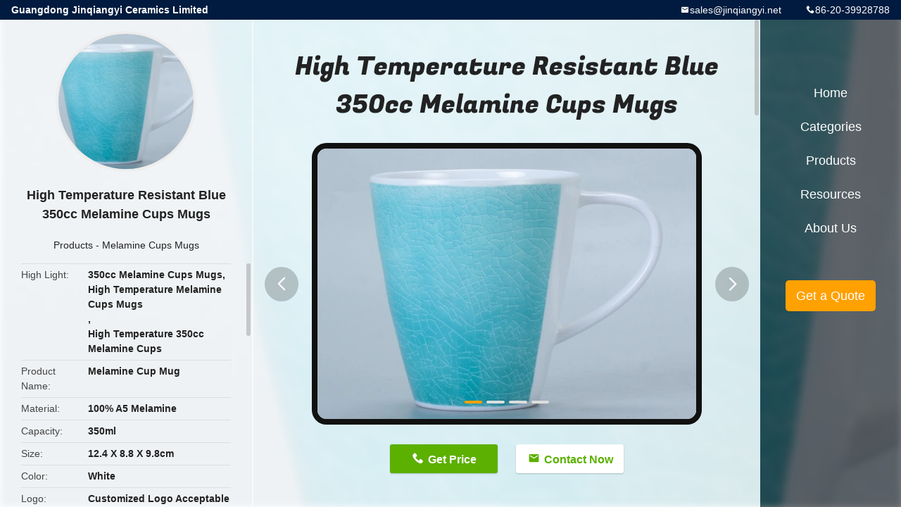

--- FILE ---
content_type: text/html
request_url: https://www.ceramicdinnerwareset.com/sale-13194847-high-temperature-resistant-blue-350cc-melamine-cups-mugs.html
body_size: 7789
content:

<!DOCTYPE html>
<html  lang=en>
<head>
	<meta charset="utf-8">
	<meta http-equiv="X-UA-Compatible" content="IE=edge">
	<meta name="viewport" content="width=device-width, initial-scale=1">
    <link rel="alternate" href="//m.ceramicdinnerwareset.com/sale-13194847-high-temperature-resistant-blue-350cc-melamine-cups-mugs.html" media="only screen and (max-width: 640px)" />
<script type="text/javascript">
/*<![CDATA[*/
var query_string = ["Products","Detail"];
var customtplcolor = 99706;
/*]]>*/
</script>
<title>High Temperature Resistant Blue 350cc Melamine Cups Mugs</title>
    <meta name="keywords" content="350cc Melamine Cups Mugs, High Temperature Melamine Cups Mugs, High Temperature 350cc Melamine Cups, Melamine Cups Mugs" />
    <meta name="description" content="High quality High Temperature Resistant Blue 350cc Melamine Cups Mugs from China, China's leading 350cc Melamine Cups Mugs product, with strict quality control High Temperature Melamine Cups Mugs factories, producing high quality High Temperature 350cc Melamine Cups products." />
				<link rel='preload'
					  href=/photo/ceramicdinnerwareset/sitetpl/style/common.css?ver=1649236565 as='style'><link type='text/css' rel='stylesheet'
					  href=/photo/ceramicdinnerwareset/sitetpl/style/common.css?ver=1649236565 media='all'><script type="application/ld+json">{"@context":"http:\/\/schema.org\/","@type":"Product","name":"High Temperature Resistant Blue 350cc Melamine Cups Mugs","image":"\/photo\/pl31002460-high_temperature_resistant_blue_350cc_melamine_cups_mugs.jpg","description":"High quality High Temperature Resistant Blue 350cc Melamine Cups Mugs from China, China's leading 350cc Melamine Cups Mugs product, with strict quality control High Temperature Melamine Cups Mugs factories, producing high quality High Temperature 350cc Melamine Cups products.","brand":"Jinqiangyi","model":"MA1236","sku":"MA1236","manufacturer":{"@type":"Organization","legalName":"Guangdong Jinqiangyi Ceramics Limited","address":{"@type":"PostalAddress","addressCountry":"China","addressLocality":"Guangdong Jinqiangyi, Block 46, Xinji Hotel Supplies Expo Centre, Panyu, Guangzhou"}},"offers":[{"@type":"Offer","price":"0.5","priceCurrency":"USD"},{"@type":"AggregateOffer","offerCount":"300","lowPrice":"0.01","priceCurrency":"3"}]}</script></head>
<body>
	<div id="floatAd" style="width:115px; z-index: 99999;position:absolute;right:40px;bottom:60px;
	height:245px;		">
		<form method="post"
		      onSubmit="return changeAction(this,'/contactnow.html');">
			<input type="hidden" name="pid" value="13194847"/>
			<input alt='Send Message' onclick="this.blur()" type="image"
			       src="/images/floatimage_8.gif"/>
		</form>

			</div>
<a title='Chat Now' href="/webim/webim_tab.html" class="footer_webim_a" rel="nofollow" onclick= 'setwebimCookie(65944,13194847,15);' target="_blank">
    <div class="footer_webim" style="display:none">
        <div class="chat-button-content">
            <i class="chat-button"></i>
        </div>
    </div>
</a><div class="detail-wrap">
    <header class="header_detail_99705_110 clearfix">
            <span class="top-company">
                Guangdong Jinqiangyi Ceramics Limited            </span>
                            <span class="top-phone iconfont icon-phone">86-20-39928788</span>
                        <a href="mailto:sales@jinqiangyi.net" class="top-email iconfont icon-mail">sales@jinqiangyi.net</a>
    </header>    <div class="detail-main-wrap">
        <div class="detail_left_99705_111">
    <div class="left-top">
        <div class="img-cover">
            <img src="/photo/pc31002460-high_temperature_resistant_blue_350cc_melamine_cups_mugs.jpg" alt="High Temperature Resistant Blue 350cc Melamine Cups Mugs" />        </div>
        <h3 class="left-title">
            High Temperature Resistant Blue 350cc Melamine Cups Mugs        </h3>
        <div class="left-cate">
             <a title="Products" href="/products.html">Products</a> -

            <a title="China Melamine Cups Mugs Manufacturers" href="/supplier-409660-melamine-cups-mugs">Melamine Cups Mugs</a>        </div>
    </div>
    <div class="left-bottom">
        <ul>
                                    <li>
                <div class="detail-attr">High Light</div>
                <div class="bottom-val">
                        <h2 style='display: inline-block;font-weight: bold;font-size: 14px;'>350cc Melamine Cups Mugs</h2>, <h2 style='display: inline-block;font-weight: bold;font-size: 14px;'>High Temperature Melamine Cups Mugs</h2>, <h2 style='display: inline-block;font-weight: bold;font-size: 14px;'>High Temperature 350cc Melamine Cups</h2>                </div>
            </li>
                                    <li>
                <div class="detail-attr">Product Name</div>
                <div class="bottom-val">
                    Melamine Cup Mug                </div>
            </li>
                        <li>
                <div class="detail-attr">Material</div>
                <div class="bottom-val">
                    100% A5 Melamine                </div>
            </li>
                        <li>
                <div class="detail-attr">Capacity</div>
                <div class="bottom-val">
                    350ml                </div>
            </li>
                        <li>
                <div class="detail-attr">Size</div>
                <div class="bottom-val">
                    12.4 X 8.8 X 9.8cm                </div>
            </li>
                        <li>
                <div class="detail-attr">Color</div>
                <div class="bottom-val">
                    White                </div>
            </li>
                        <li>
                <div class="detail-attr">Logo</div>
                <div class="bottom-val">
                    Customized Logo Acceptable                </div>
            </li>
                        <li>
                <div class="detail-attr">Feature</div>
                <div class="bottom-val">
                    High Temperature, Microwave Safe                </div>
            </li>
                        <li>
                <div class="detail-attr">Service</div>
                <div class="bottom-val">
                    OEM / ODM Is Available                </div>
            </li>
                        <li>
                <div class="detail-attr">Package</div>
                <div class="bottom-val">
                    Paper Box/pcs, Or Customized Packaging                </div>
            </li>
                        <li>
                <div class="detail-attr">Usage</div>
                <div class="bottom-val">
                    Home Hotel Restaurant Catering Cafe Store Supermarket                </div>
            </li>
                        <li>
                <div class="detail-attr">Advantage</div>
                <div class="bottom-val">
                    Chip Resistance, Low Breakage, Long Life To Utilize                </div>
            </li>
            
                        <li>
                <div class="detail-attr">Place of Origin</div>
                <div class="bottom-val">
                    Guangdong, China                </div>
            </li>
                        <li>
                <div class="detail-attr">Brand Name</div>
                <div class="bottom-val">
                    Jinqiangyi                </div>
            </li>
                        <li>
                <div class="detail-attr">Certification</div>
                <div class="bottom-val">
                    CIQ, FDA, SGS                </div>
            </li>
                        <li>
                <div class="detail-attr">Model Number</div>
                <div class="bottom-val">
                    MA1236                </div>
            </li>
                                    <li>
                <div class="detail-attr">Minimum Order Quantity</div>
                <div class="bottom-val">
                    300 Piece/Pieces                </div>
            </li>
                        <li>
                <div class="detail-attr">Price</div>
                <div class="bottom-val">
                    USD $0.5-$1.35 Piece/Pieces                </div>
            </li>
                        <li>
                <div class="detail-attr">Packaging Details</div>
                <div class="bottom-val">
                    Standard Export Safety Package, Opp Bag + Outer Carton                </div>
            </li>
                        <li>
                <div class="detail-attr">Delivery Time</div>
                <div class="bottom-val">
                    30 work days                </div>
            </li>
                        <li>
                <div class="detail-attr">Payment Terms</div>
                <div class="bottom-val">
                    L/C, T/T, MoneyGram                </div>
            </li>
                        <li>
                <div class="detail-attr">Supply Ability</div>
                <div class="bottom-val">
                    150000 Piece/Pieces per Month                </div>
            </li>
                    </ul>
    </div>
</div>
<!-- detail_center_99705_112 -->
<div class="detail_center_99705_112">
    <h1>
        High Temperature Resistant Blue 350cc Melamine Cups Mugs    </h1>
    <!-- 轮播 -->
    <div class="detail-slide">
        <ul class="bd">
                                        <li class="img-cover">
                    <img src="/photo/pl31002460-high_temperature_resistant_blue_350cc_melamine_cups_mugs.jpg" alt="High Temperature Resistant Blue 350cc Melamine Cups Mugs" />                </li>
                            <li class="img-cover">
                    <img src="/photo/pl31002462-high_temperature_resistant_blue_350cc_melamine_cups_mugs.jpg" alt="High Temperature Resistant Blue 350cc Melamine Cups Mugs" />                </li>
                            <li class="img-cover">
                    <img src="/photo/pl31002466-high_temperature_resistant_blue_350cc_melamine_cups_mugs.jpg" alt="High Temperature Resistant Blue 350cc Melamine Cups Mugs" />                </li>
                            <li class="img-cover">
                    <img src="/photo/pl31002459-high_temperature_resistant_blue_350cc_melamine_cups_mugs.jpg" alt="High Temperature Resistant Blue 350cc Melamine Cups Mugs" />                </li>
                    </ul>
        <div class="hd">
            <ul>
                <li class="on"></li>
            </ul>
            <a href="javascript:;" class="iconfont icon-previous prev comm-prev">
            <i class="innerdesc">button</i>
            </a>
            <a href="javascript:;" class="iconfont icon-next next comm-next">
            <i class="innerdesc">button</i>
            </a>
        </div>
    </div>
    <!-- 按钮 -->
    <div class="btn-list">
        <a rel="nofollow" target='_blank' href="/contactnow.html"
           onclick='setinquiryCookie("{\"showproduct\":1,\"pid\":\"13194847\",\"name\":\"High Temperature Resistant Blue 350cc Melamine Cups Mugs\",\"source_url\":\"\\/sale-13194847-high-temperature-resistant-blue-350cc-melamine-cups-mugs.html\",\"picurl\":\"\\/photo\\/pd31002460-high_temperature_resistant_blue_350cc_melamine_cups_mugs.jpg\",\"propertyDetail\":[[\"Product Name\",\"Melamine Cup Mug\"],[\"Material\",\"100% A5 Melamine\"],[\"Capacity\",\"350ml\"],[\"Size\",\"12.4 x 8.8 x 9.8cm\"]],\"company_name\":null,\"picurl_c\":\"\\/photo\\/pc31002460-high_temperature_resistant_blue_350cc_melamine_cups_mugs.jpg\",\"price\":\"USD $0.5-$1.35 Piece\\/Pieces\",\"username\":\"sales\",\"viewTime\":\"Last Login : 1 hours 25 minutes ago\",\"subject\":\"Please send me more information on your High Temperature Resistant Blue 350cc Melamine Cups Mugs\",\"countrycode\":\"US\"}");' class="iconfont icon-phone">Get Price</a>
        <a rel="nofollow" target='_blank' href="/contactnow.html"
           onclick='setinquiryCookie("{\"showproduct\":1,\"pid\":\"13194847\",\"name\":\"High Temperature Resistant Blue 350cc Melamine Cups Mugs\",\"source_url\":\"\\/sale-13194847-high-temperature-resistant-blue-350cc-melamine-cups-mugs.html\",\"picurl\":\"\\/photo\\/pd31002460-high_temperature_resistant_blue_350cc_melamine_cups_mugs.jpg\",\"propertyDetail\":[[\"Product Name\",\"Melamine Cup Mug\"],[\"Material\",\"100% A5 Melamine\"],[\"Capacity\",\"350ml\"],[\"Size\",\"12.4 x 8.8 x 9.8cm\"]],\"company_name\":null,\"picurl_c\":\"\\/photo\\/pc31002460-high_temperature_resistant_blue_350cc_melamine_cups_mugs.jpg\",\"price\":\"USD $0.5-$1.35 Piece\\/Pieces\",\"username\":\"sales\",\"viewTime\":\"Last Login : 1 hours 25 minutes ago\",\"subject\":\"Please send me more information on your High Temperature Resistant Blue 350cc Melamine Cups Mugs\",\"countrycode\":\"US\"}");' class="iconfont icon-mail">Contact Now</a>
        <a style="display:none;" id="chat_now" href="/webim/webim_tab.html" target="_blank" rel="nofollow" onclick= "setwebimCookie(65944,13194847,15);" class="iconfont icon-chat">Chat Now</a>
    </div>
    <!-- detail_center_richtext_114 -->
    <div class="detail_center_richtext_114">
        <h2>Melamine 350cc Blue Cup Mugs Elegant Design For Hotel Restaurant Dinnerware Sets</h2>

<p>&nbsp;</p>

<p><span style="font-size:14px;"><span style="font-family:arial,helvetica,sans-serif;">It&rsquo;s a gift that is used every single day for cold and hot beverages such as coffee, tea and hot chocolate, but even more it can be used as a decorative &ldquo;container&rdquo; that can contain additional gifts inside&hellip; such as stickers, pens and pencils, magnets, candy or chocolate, coffee ground and tea bags. Guaranteed to put a smile on the recipients face when they receive it and every time they pour themselves a cup!</span></span></p>

<p><span style="font-family: arial, helvetica, sans-serif;">The perfect gift is one that is personal, usable, affordable and long lasting. For those exact reasons, this&nbsp;melamine mug is an excellent choice.</span></p>

<p>&nbsp;</p>

<p><img alt="High Temperature Resistant Blue 350cc Melamine Cups Mugs 0" src="/images/load_icon.gif" style="width: 650px; height: 650px;" class="lazyi" data-original="/photo/ceramicdinnerwareset/editor/20200728161800_34247.jpg"></p>

<h4><strong><span style="font-size:14px;"><span style="font-family:arial,helvetica,sans-serif;">Features</span></span></strong><o:p></o:p></h4>

<p><span style="font-size:14px;"><span style="font-family:arial,helvetica,sans-serif;"><!--[if !supportLists]--></span></span></p>

<p><span style="font-size:14px;"><span style="font-family:arial,helvetica,sans-serif;">&bull; 100% melamine is food safe, compliant with national food hygiene standard and USA FDA s and SGS standard;</span></span></p>

<p><span style="font-size:14px;"><span style="font-family:arial,helvetica,sans-serif;">&bull; Melamine ware is chip resistance, low breakage, long life to utilize, can be multiple used, and saves much operational cost;</span></span></p>

<p><span style="font-size:14px;"><span style="font-family:arial,helvetica,sans-serif;">&bull; Can be made into various theme colors according to the characteristics of the restaurant, which is not easy to change color, low heat conduction, not easy to burn hands when carrying dish; </span></span></p>

<p><span style="font-size:14px;"><span style="font-family:arial,helvetica,sans-serif;">&bull; Customized design, colors, packaging or brand LOGO, etc is accepted; </span></span></p>

<p><span style="font-size:14px;"><span style="font-family:arial,helvetica,sans-serif;">&bull; Commonly used in fast-food chains, food court, canteens, Japanese and Korean cuisine restaurant &amp; hotel, etc.</span></span></p>

<h4><strong><span style="font-size:14px;"><span style="font-family:arial,helvetica,sans-serif;">Product Details</span></span></strong><o:p></o:p></h4>

<p><span style="font-size:14px;"><span style="font-family:arial,helvetica,sans-serif;"><!--[if !supportLists]-->&middot;&nbsp;<!--[endif]-->Product Name : 11oz Mug Cup</span></span><o:p></o:p></p>

<p><span style="font-size:14px;"><span style="font-family:arial,helvetica,sans-serif;"><!--[if !supportLists]-->&middot; Materia l: A5 material 100% Melamine</span></span><o:p></o:p></p>

<p><span style="font-size:14px;"><span style="font-family:arial,helvetica,sans-serif;"><!--[if !supportLists]-->&middot; Logo : Custom printing with sublimation</span></span></p>

<p><span style="font-size:14px;"><span style="font-family:arial,helvetica,sans-serif;">&middot; Surface: With nice looking as seeing, blue color makes be good moon inside.</span></span></p>

<p><span style="font-family: arial, helvetica, sans-serif;">&middot; Service : OEM / ODM is available</span></p>

<p><o:p></o:p></p>

<p>&nbsp;</p>

<table border="1" cellpadding="0" cellspacing="0" style="height: 100px; width: 648px;">
	<tbody>
		<tr>
			<td style="text-align: center; width: 123px;"><strong>Item No.</strong></td>
			<td style="text-align: center; width: 125px;"><strong>Brand</strong></td>
			<td style="text-align: center; width: 143px;"><strong>Color</strong></td>
			<td style="text-align: center; width: 124px;"><strong>Size</strong></td>
			<td style="text-align: center; width: 126px;"><strong>Capacity</strong></td>
		</tr>
		<tr>
			<td style="text-align: center; width: 123px;">MA1236</td>
			<td style="text-align: center; width: 125px;">Jinqiangyi</td>
			<td style="text-align: center; width: 143px;">White with decals</td>
			<td style="text-align: center; width: 124px;">12.4 x 8.8 x 9.8cm</td>
			<td style="text-align: center; width: 126px;">350ml</td>
		</tr>
	</tbody>
</table>

<p>&nbsp;</p>

<p><img alt="High Temperature Resistant Blue 350cc Melamine Cups Mugs 1" src="/images/load_icon.gif" style="width: 650px; height: 650px;" class="lazyi" data-original="/photo/ceramicdinnerwareset/editor/20200728161946_79464.jpg"></p>

<p>►<strong>Showing single items to know more about details</strong></p>

<p style="text-align: center;">&nbsp;</p>

<p><img alt="High Temperature Resistant Blue 350cc Melamine Cups Mugs 2" src="/images/load_icon.gif" style="width: 650px; height: 650px;" class="lazyi" data-original="/photo/ceramicdinnerwareset/editor/20200728162106_42767.jpg"></p>

<p>►<b>Showing a same series set for reference</b></p>

<p>&nbsp;</p>

<p><img alt="High Temperature Resistant Blue 350cc Melamine Cups Mugs 3" src="/images/load_icon.gif" style="width: 650px; height: 650px;" class="lazyi" data-original="/photo/ceramicdinnerwareset/editor/20200728162248_18965.jpg"></p>

<p>►<strong>More options</strong></p>

<p>&nbsp;</p>

<p>&nbsp;</p>

<p><strong><span style="font-size:14px;"><span style="font-family:arial,helvetica,sans-serif;">Display of Packing</span></span></strong></p>

<p>&nbsp;</p>

<p>Usual packing: several pieces packed with shrink film, and then packed in a carton without inner box.</p>

<p>&nbsp;</p>

<p><img alt="High Temperature Resistant Blue 350cc Melamine Cups Mugs 4" src="/images/load_icon.gif" style="width: 650px; height: 162px;" class="lazyi" data-original="/photo/ceramicdinnerwareset/editor/20200728154616_32245.jpg"></p>

<p>&nbsp;</p>

<p>Gift packing: Individual packing or packing as per your requests.</p>

<p><img alt="High Temperature Resistant Blue 350cc Melamine Cups Mugs 5" src="/images/load_icon.gif" style="width: 650px; height: 303px;" class="lazyi" data-original="/photo/ceramicdinnerwareset/editor/20200605155046_56231.jpg"></p>

<p>&nbsp;</p>

<p><span style="font-size:14px;"><strong>About us:</strong></span></p>

<p>&nbsp;</p>

<p>Guangdong Jinqiangyi Ceramics Co., Ltd, established in 2004 and located in the Ceramic Capital of China Chaozhou, is a manufacturer specialized in research, design, production and sales, with a total area of up to 150,000 square meters and more than 500 staff. We have advanced automatic CNC tunnel kilns, automatic roll forming machines and other high-end equipment.</p>

<p>&nbsp;</p>

<p>Now, our products cover three categories including porcelain ware, bone china and 100% melamine. Our hot sellers include ceramics for hotels and households ,gift porcelain, tea sets and so on.</p>

<p>&nbsp;</p>

<p>Jinqiangyi is committed to providing a one-stop shopping platform to meet the needs of our clients. Our products have passed a series of certifications such as ISO9001, SGS, FDA Food and Drug Administration Certification, BSCI Factory Audit etc. At present, we are the preferred supplier for high-end hotels, such as Hilton, Marriott, InterContinental and so on.</p>

<p>&nbsp;</p>

<p>Jinqiangyi ultimately adheres to the purpose of &quot;service first, quality first&quot;. We sincerely invite you to visit, negotiate and cooperate with us. We are looking forward to establishing a long-term business relationship with you in the future!</p>

<p>&nbsp;</p>

<p><img alt="High Temperature Resistant Blue 350cc Melamine Cups Mugs 6" src="/images/load_icon.gif" style="width: 650px; height: 474px;" class="lazyi" data-original="/photo/ceramicdinnerwareset/editor/20200728154950_40004.jpg"></p>

<p>&nbsp;</p>

<p><img alt="High Temperature Resistant Blue 350cc Melamine Cups Mugs 7" src="/images/load_icon.gif" style="width: 650px; height: 243px;" class="lazyi" data-original="/photo/ceramicdinnerwareset/editor/20200728155009_38868.jpg"></p>

<p>&nbsp;</p>

<p><strong>Our cetification</strong></p>

<p>&nbsp;</p>

<p>&nbsp;</p>

<p><img alt="High Temperature Resistant Blue 350cc Melamine Cups Mugs 8" src="/images/load_icon.gif" style="width: 650px; height: 270px;" class="lazyi" data-original="/photo/ceramicdinnerwareset/editor/20200728155735_67583.jpg"></p>    </div>
            <div class="tags">
            <span>Tags:</span>
                            <h2>
                    <a title="" href="/buy-high_temperature_350cc_melamine_cups.html">High Temperature 350cc Melamine Cups</a>                </h2>
                            <h2>
                    <a title="" href="/buy-280cc_coloured_melamine_cups.html">280cc Coloured Melamine Cups</a>                </h2>
                            <h2>
                    <a title="" href="/buy-high_temperature_melamine_cups_mugs.html">High Temperature Melamine Cups Mugs</a>                </h2>
                                </div>
        <!-- detail_related_cases_115 -->
    <div class="detail_related_cases_115">
        <div class="wrap">
            <!-- 标题 -->
                            <div class="comm-title">
                    <div class="title-text">Related Products</div>
                    <p>

                        Our products are sold all over the world, you can rest assured.                    </p>
                </div>
                        <!-- 轮播 -->
            <div class="slide">
                <ul class="bd clearfix">
                                        <li class="clearfix">
                        <div class="bd-wrap">
                                                        <a class="img-contain " title="A Grade Custom Printed 180ml Plastic Melamine Cups Mugs" href="/sale-12965303-a-grade-custom-printed-180ml-plastic-melamine-cups-mugs.html"><img alt="A Grade Custom Printed 180ml Plastic Melamine Cups Mugs" class="lazyi" data-original="/photo/pc31021819-a_grade_custom_printed_180ml_plastic_melamine_cups_mugs.jpg" src="/images/load_icon.gif" /></a>                            <h2 class="case-title">
                                <a class="title-link" title="A Grade Custom Printed 180ml Plastic Melamine Cups Mugs" href="/sale-12965303-a-grade-custom-printed-180ml-plastic-melamine-cups-mugs.html">A Grade Custom Printed 180ml Plastic Melamine Cups Mugs</a>                            </h2>
                        </div>
                    </li>
                                        <li class="clearfix">
                        <div class="bd-wrap">
                                                        <a class="img-contain " title="Low Breakage Various Colors 350ml Melamine Coffee Mugs" href="/sale-13195045-low-breakage-various-colors-350ml-melamine-coffee-mugs.html"><img alt="Low Breakage Various Colors 350ml Melamine Coffee Mugs" class="lazyi" data-original="/photo/pc31003277-low_breakage_various_colors_350ml_melamine_coffee_mugs.jpg" src="/images/load_icon.gif" /></a>                            <h2 class="case-title">
                                <a class="title-link" title="Low Breakage Various Colors 350ml Melamine Coffee Mugs" href="/sale-13195045-low-breakage-various-colors-350ml-melamine-coffee-mugs.html">Low Breakage Various Colors 350ml Melamine Coffee Mugs</a>                            </h2>
                        </div>
                    </li>
                                        <li class="clearfix">
                        <div class="bd-wrap">
                                                        <a class="img-contain " title="Glossy Finish Chip Resistance 350ml Melamine Cups Mugs" href="/sale-13194977-glossy-finish-chip-resistance-350ml-melamine-cups-mugs.html"><img alt="Glossy Finish Chip Resistance 350ml Melamine Cups Mugs" class="lazyi" data-original="/photo/pc31002908-glossy_finish_chip_resistance_350ml_melamine_cups_mugs.jpg" src="/images/load_icon.gif" /></a>                            <h2 class="case-title">
                                <a class="title-link" title="Glossy Finish Chip Resistance 350ml Melamine Cups Mugs" href="/sale-13194977-glossy-finish-chip-resistance-350ml-melamine-cups-mugs.html">Glossy Finish Chip Resistance 350ml Melamine Cups Mugs</a>                            </h2>
                        </div>
                    </li>
                                        <li class="clearfix">
                        <div class="bd-wrap">
                                                        <a class="img-contain " title="One Time Forming Stoneware Finish Childrens Melamine Mugs" href="/sale-13065458-one-time-forming-stoneware-finish-childrens-melamine-mugs.html"><img alt="One Time Forming Stoneware Finish Childrens Melamine Mugs" class="lazyi" data-original="/photo/pc31001490-one_time_forming_stoneware_finish_childrens_melamine_mugs.jpg" src="/images/load_icon.gif" /></a>                            <h2 class="case-title">
                                <a class="title-link" title="One Time Forming Stoneware Finish Childrens Melamine Mugs" href="/sale-13065458-one-time-forming-stoneware-finish-childrens-melamine-mugs.html">One Time Forming Stoneware Finish Childrens Melamine Mugs</a>                            </h2>
                        </div>
                    </li>
                                        <li class="clearfix">
                        <div class="bd-wrap">
                                                        <a class="img-contain " title="OEM ODM 280cc Coloured Melamine Cups Microwave Safe" href="/sale-13194771-oem-odm-280cc-coloured-melamine-cups-microwave-safe.html"><img alt="OEM ODM 280cc Coloured Melamine Cups Microwave Safe" class="lazyi" data-original="/photo/pc31002184-oem_odm_280cc_coloured_melamine_cups_microwave_safe.jpg" src="/images/load_icon.gif" /></a>                            <h2 class="case-title">
                                <a class="title-link" title="OEM ODM 280cc Coloured Melamine Cups Microwave Safe" href="/sale-13194771-oem-odm-280cc-coloured-melamine-cups-microwave-safe.html">OEM ODM 280cc Coloured Melamine Cups Microwave Safe</a>                            </h2>
                        </div>
                    </li>
                                        <li class="clearfix">
                        <div class="bd-wrap">
                                                        <a class="img-contain " title="FDA Approved 7.3*7.3*6.8cm 100% Melamine Tea Cups" href="/sale-13195098-fda-approved-7-3-7-3-6-8cm-100-melamine-tea-cups.html"><img alt="FDA Approved 7.3*7.3*6.8cm 100% Melamine Tea Cups" class="lazyi" data-original="/photo/pc31003549-fda_approved_7_3_7_3_6_8cm_100_melamine_tea_cups.jpg" src="/images/load_icon.gif" /></a>                            <h2 class="case-title">
                                <a class="title-link" title="FDA Approved 7.3*7.3*6.8cm 100% Melamine Tea Cups" href="/sale-13195098-fda-approved-7-3-7-3-6-8cm-100-melamine-tea-cups.html">FDA Approved 7.3*7.3*6.8cm 100% Melamine Tea Cups</a>                            </h2>
                        </div>
                    </li>
                                    </ul>
                <div class="hd comm-hd">
                    <div class="comm-hd-btns">
                        <a href="javascript:;" class="prev comm-prev iconfont icon-previous"><span class="innerdesc">描述</span></a>
                        <a href="javascript:;" class="next comm-next iconfont icon-next"><span class="innerdesc">描述</span></a>
                    </div>
                </div>
            </div>
        </div>
    </div>
</div>
<!-- detail_right_99705_113 -->
<div class="detail_right_99705_113">
    <ul class="nav">
        <li>
            <a title="Home" href="/">Home</a>        </li>
        <li>
                            <a href="javascript:;" title="Categories">Categories</a>
                        <div class="second">
                                    <div class="list1">
                        <a title="China Ceramic Dinnerware Set Manufacturers" href="/supplier-409652-ceramic-dinnerware-set">Ceramic Dinnerware Set</a>                                            </div>
                                        <div class="list1">
                        <a title="China Melamine Dinnerware Set Manufacturers" href="/supplier-409657-melamine-dinnerware-set">Melamine Dinnerware Set</a>                                            </div>
                                        <div class="list1">
                        <a title="China Color Dinnerware Set Manufacturers" href="/supplier-409665-color-dinnerware-set">Color Dinnerware Set</a>                                            </div>
                                        <div class="list1">
                        <a title="China Bone China Dinnerware Set Manufacturers" href="/supplier-409662-bone-china-dinnerware-set">Bone China Dinnerware Set</a>                                            </div>
                                        <div class="list1">
                        <a title="China Stainless Steel Cutlery Manufacturers" href="/supplier-409666-stainless-steel-cutlery">Stainless Steel Cutlery</a>                                            </div>
                                        <div class="list1">
                        <a title="China Stainless Steel Utensil Manufacturers" href="/supplier-409668-stainless-steel-utensil">Stainless Steel Utensil</a>                                            </div>
                                        <div class="list1">
                        <a title="China Ceramic Dinner Plate Manufacturers" href="/supplier-409654-ceramic-dinner-plate">Ceramic Dinner Plate</a>                                            </div>
                                        <div class="list1">
                        <a title="China Ceramic Bowl Set Manufacturers" href="/supplier-409655-ceramic-bowl-set">Ceramic Bowl Set</a>                                            </div>
                                        <div class="list1">
                        <a title="China Ceramic Mug Cup Manufacturers" href="/supplier-409656-ceramic-mug-cup">Ceramic Mug Cup</a>                                            </div>
                                        <div class="list1">
                        <a title="China Melamine Plate Set Manufacturers" href="/supplier-409658-melamine-plate-set">Melamine Plate Set</a>                                            </div>
                                        <div class="list1">
                        <a title="China Melamine Serving Bowl Manufacturers" href="/supplier-409659-melamine-serving-bowl">Melamine Serving Bowl</a>                                            </div>
                                        <div class="list1">
                        <a title="China Melamine Cups Mugs Manufacturers" href="/supplier-409660-melamine-cups-mugs">Melamine Cups Mugs</a>                                            </div>
                                        <div class="list1">
                        <a title="China Food Serving Tray Manufacturers" href="/supplier-409667-food-serving-tray">Food Serving Tray</a>                                            </div>
                                </div>
        </li>
        <li>
                            <a title="Products" href="/products.html">Products</a>                    </li>
        <li>
                         <a href="javascript:;" title="Resources"> Resources</a>
            <div class="second">
                <a target="_self" title="Latest company news about News" href="/news.html">News</a>                            
            </div>
                    </li>
        <li>
            <a title="About Us" href="/aboutus.html">About Us</a>            <div class="second">
                <a title="About Us" href="/aboutus.html">company profile</a>                                    <a title="Factory Tour" href="/factory.html">Factory Tour</a>                               
                <a title="Quality Control" href="/quality.html">Quality Control</a>                <a title="Contact" href="/contactus.html">Contact Us</a>            </div>
        </li>
            </ul>
    <div class="quote">
        <a target='_blank' title="Get a Quote" href="/contactnow.html" onclick='setinquiryCookie("{\"showproduct\":1,\"pid\":\"13194847\",\"name\":\"High Temperature Resistant Blue 350cc Melamine Cups Mugs\",\"source_url\":\"\\/sale-13194847-high-temperature-resistant-blue-350cc-melamine-cups-mugs.html\",\"picurl\":\"\\/photo\\/pd31002460-high_temperature_resistant_blue_350cc_melamine_cups_mugs.jpg\",\"propertyDetail\":[[\"Product Name\",\"Melamine Cup Mug\"],[\"Material\",\"100% A5 Melamine\"],[\"Capacity\",\"350ml\"],[\"Size\",\"12.4 x 8.8 x 9.8cm\"]],\"company_name\":null,\"picurl_c\":\"\\/photo\\/pc31002460-high_temperature_resistant_blue_350cc_melamine_cups_mugs.jpg\",\"price\":\"USD $0.5-$1.35 Piece\\/Pieces\",\"username\":\"sales\",\"viewTime\":\"Last Login : 1 hours 25 minutes ago\",\"subject\":\"Please send me more information on your High Temperature Resistant Blue 350cc Melamine Cups Mugs\",\"countrycode\":\"US\"}");' rel="nofollow">Get a Quote</a>
    </div>
</div>    </div>
</div>
			<script type='text/javascript' src='/js/jquery.js'></script>
					  <script type='text/javascript' src='/js/common_99706.js'></script><script type="text/javascript"> (function() {var e = document.createElement('script'); e.type = 'text/javascript'; e.async = true; e.src = '/stats.js'; var s = document.getElementsByTagName('script')[0]; s.parentNode.insertBefore(e, s); })(); </script><noscript><img style="display:none" src="/stats.php" width=0 height=0 rel="nofollow"/></noscript>
<script type="text/javascript">
/*<![CDATA[*/
jQuery(function($) {
floatAd('#floatAd', 2);
});
/*]]>*/
</script>
</body>
</html>
<!-- static:2022-05-09 06:25:09 -->
